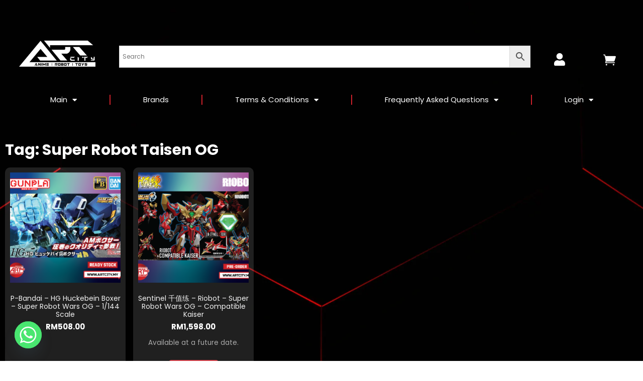

--- FILE ---
content_type: text/css
request_url: https://artcity.my/wp-content/themes/wp-dark/style.css?ver=6.6.2
body_size: 2656
content:
/*
Theme Name: WP Dark
Template: ecommerce-plus
Author: ceylonthemes
Author URI: https://ceylonthemes.com
Description: WP Dark is an WooCommerce WordPress theme. The theme is specially made for eCommerce websites like Business Agency, Coporate, Shop, Fashion & Clothing store, Furniture, Grocery and decorative gifts stores. Some theme features are product carousels, post sliders, WooCommerce Category menu, Footer widgets, product quick view , product compare, Ajax product search, Product styles, Color & many Background options etc. You can import elementor templates or edit built in home page using customizer.
Tags: e-commerce,translation-ready,custom-background,theme-options,custom-menu,threaded-comments,featured-images,footer-widgets,editor-style,right-sidebar,full-width-template,two-columns,three-columns,grid-layout,custom-colors,custom-header,custom-logo,featured-image-header,blog,portfolio
Version: 1.0.5
Requires PHP: 5.6
Tested up to: 5.8
License: GNU General Public License v3 or later
License URI: http://www.gnu.org/licenses/gpl-3.0.html
Text Domain: wp-dark
*/



a.post-edit-link {
	 text-decoration: underline;
}

#theme-header.header-default {
	position: relative;
}
.header-storefront .menu-toggle {
	position: relative;
	right: initial;
	top: initial;
}


/* Additional css */

.header_social_links ul {
	margin-bottom:0px;
}

.top_bar_wrapper ul {
	margin-bottom:0px;
}

.woo-product-search-form {
    overflow: hidden;
	border-radius: 24px;
}



/*
 * Footer
 */
 
.site-info {
    text-align: center;
    padding-top: 15px;
    padding-bottom: 15px;
    margin-top: 0px;
} 

.site-footer {
    padding-top: 5px;
}


/*
 * wishlist
 */
.my-yith-wishlist {
	 position:absolute;
	 top:10px;
	 left:10px;
	 color:#ffbf08;
	 padding:0px;
	 display:none;
	 
}

.product:hover .my-yith-wishlist {
	 display:block
}

.my-yith-wishlist .feedback {
	 font-size:0;
	 color:transparent;
	 display:none;
}

.my-yith-wishlist .yith-wcwl-wishlistexistsbrowse.show a,
.my-yith-wishlist .yith-wcwl-wishlistaddedbrowse {
	 font-size:0;
	 color:transparent
}

.product a.added_to_cart:before {
	 color:#666;
	 font-size:14px
}

.my-yith-wishlist .yith-wcwl-wishlistexistsbrowse a {
	 float:left;
	 font-size:0;
	 color:#ffbf08;
	 line-height: 15px;
}

.my-yith-wishlist .yith-wcwl-wishlistexistsbrowse a:before,
.my-yith-wishlist .yith-wcwl-wishlistaddedbrowse a:before {
	content:"\f00c";
	font-family:fontawesome;
	font-size:14px;
	padding: 6px;
	background-color: #ffbf08;
	color: white;
	border-radius: 24px;
	margin-bottom: 1px;
	display: inline-block;

}

.my-yith-wishlist .yith-wcwl-add-button .add_to_wishlist {
	 font-size:0;
	 color:transparent;
}

.yith-wcwl-add-to-wishlist {
	 padding:0;
	 margin:0
}

.my-yith-wishlist .yith-wcwl-add-button .add_to_wishlist:before {
	content:"\f004";
	font-family:fontawesome;
	font-size:14px;
	color: #fff;
	padding: 6px;
	background-color: #ffbf08;
	border-radius: 24px;	 
}

.my-yith-wishlist .compare-button a {
	 font-size:0;
	 color:transparent;
	 float:left;
	 background-color:transparent
}

.woocommerce ul.products li.product .compare {
	 margin-left:1px
}

.my-yith-wishlist .woocommerce a.compare.button {
	 font-size:0;
	 background-color:transparent;
	 margin-top:5px;
}

.my-yith-wishlist .compare-button a:before {
	content:"\f074";
	font-family:fontawesome;
	font-size:14px;
	color: #ffbf08;
	padding: 6px;
	background-color: #ffbf08;
	color:#fff;
	border-radius: 24px;
	display: block;
}

.my-yith-wishlist a.yith-wcqv-button {
	 margin-top:1em;
	 font-size:0;
	 background-color:transparent
}

.my-yith-wishlist .button.yith-wcqv-button {
	 font-size:0;
	 color:transparent;
	 float:left;
	 background-color:transparent
}

.my-yith-wishlist .button.yith-wcqv-button:before {
	content:"\f06e";
	font-family:fontawesome;
	font-size:14px;
	color: #fff;
	padding: 6px;
	background-color: #ffbf08;
	border-radius: 24px;
	display:block;
	margin-top:5px;	
	line-height: 15px;
}

.my-yith-wishlist .button.yith-wcqv-button:hover {
	 background-color:transparent
}

.product .my-yith-wishlist .button.yith-wcqv-button {
	 display:block;
	 clear:both
}

.product .button.yith-wcqv-button {
	 display:none
}

#yith-quick-view-modal {
	 z-index:99999;
	 top:unset
}

#yith-quick-view-modal.open {
	 top:0;
	 z-index:99999
}

#yith-quick-view-modal.open .yith-wcqv-wrapper {
	 z-index:99999
}

/*
 * Countdown timer
 */
.header-countdown-timer p {
	margin-bottom:0px;
	padding:7px;
	font-size: 21px;
}

.header-countdown-timer  {
	margin-bottom:0px;
	padding:0px;
	color:#FFFFFF;
	background-color: #0878bb;
}

.header-countdown-timer .container .row  {
	display: flex;
	align-items: center;
}

.topcorner li a {
    color: initial;
}

.topcorner .my-cart a {
    color: initial;
}

.header-default .menu-toggle {
	position: absolute;
	right: 20px;
	top: 0px;
}


.header-transparent .site-title a:hover,
.header-transparent .site-title a:hover,
#top-social-right li a:hover,
#top-social-right li a:focus {
	color: #8a4f04;
}


.footer-social-container .footer_social_links {
    margin: 0 auto;
    display: inline-block;
}


/* Formating */

.page .entry-content table a,
.page .entry-content dd a,
.page .entry-content th a,
.comments-area .comment-content a,
.post .entry-content a {
    text-decoration: underline;
}

.page .entry-content table a:hover,
.page .entry-content table a:focus,
.page .entry-content dd a:hover,
.page .entry-content dd a:focus,
.page .entry-content th a:focus,
.page .entry-content th a:hover,
.post .entry-meta a:hover,
.post .entry-meta a:focus  {
    font-weight: bold;
}

.header-storefront.menu.header-ticky-menu {
	background-color:#ffffffe0;
}

.page-header {
    padding-bottom: 9px;
    margin: 30px 0 30px;
    border-bottom: initial;
}

/* Prealoder */
@-webkit-keyframes header-image {
  0% {
    -webkit-transform: scale(1) translateY(0);
            transform: scale(1) translateY(0);
    -webkit-transform-origin: 50% 16%;
            transform-origin: 50% 16%;
  }
  100% {
    -webkit-transform: scale(1.25) translateY(-15px);
            transform: scale(1.25) translateY(-15px);
    -webkit-transform-origin: top;
            transform-origin: top;
  }
}
@keyframes header-image {
  0% {
    -webkit-transform: scale(1) translateY(0);
            transform: scale(1) translateY(0);
    -webkit-transform-origin: 50% 16%;
            transform-origin: 50% 16%;
  }
  100% {
    -webkit-transform: scale(1.25) translateY(-15px);
            transform: scale(1.25) translateY(-15px);
    -webkit-transform-origin: top;
            transform-origin: top;
  }
}


#secondary .widget {
    padding: 10px 10px;
    border-radius: 2px;
}


#secondary .widget-title {
	font-size: 16px;
	line-height: 40px;
	font-weight: 600;
	margin-bottom: 10px;
	padding: 0 8px 0 15px;
	position: relative;
	text-transform: uppercase;
	width: auto;
	height: 40px;
	display: inline-block;
	background-color: #d60202;
	color: white;
}

#secondary .widget-title::before {
    width: 0;
    position: absolute;
    right: -30px;
    top: 0px;
    height: 0;
    border-style: solid;
    border-width: 40px 0 0px 30px;
    content: "";
    border-color: transparent transparent transparent #d60202;
}


.header-icon-container .fa {
    font-family: 'fontawesome';
}

/*
 * slider css
 */ 
 
.carousel-control {
	width:initial;
}

.carousel-control {
    left: 10px;
}

.carousel-control.right {
    right: 10px;
}


.carousel-control .glyphicon-menu-left, 
.carousel-control .glyphicon-menu-right{
	font-size:14px;
}

.glyphicon-menu-right::before,
.glyphicon-menu-left::before {
    padding-top: 10px;
    background-color: #15151557;
    padding: 7px;
}


.carousel-control {
    text-shadow: initial;
}


@media screen and (min-width: 992px) { 

	.header-storefront .main-navigation ul.nav-menu > li > a {
		text-transform: capitalize;
		font-size: 18px;
		padding: 9px 12px;
	}
	
	.header-border.storefront .header-storefront.menu {
		border-top: 1px solid #eaeaea;
	}

}


/*
 * Parallax
 */
 

.product-navigation .navigation-name {
    border-top-left-radius: 9px;
    border-top-right-radius: 9px;
}

.product-navigation {
    border-radius: 12px;
}

#home-contact-section {
    background: transparent;
}

.border .product-wrapper.product {
    border: 1px solid #b5b5b53d;
}

@media screen and (min-width: 992px) {


	.header-storefront.menu {
		border-top: 0px solid #e1e1e1;
		border-bottom: 0px solid #e1e1e1;
	}
	
	
}


.wp-block-search .wp-block-search__button {
    padding: .375em .625em;
    margin-left: .625em;
    word-break: normal;
	color:#FFFFFF;
}

.archive-blog-wrapper article .post-item-wrapper {
    box-shadow: 0px 0px 3px #eee;
}


.boxed-layout #page {
    background-color: #262626;
	
}

.carousel-caption h1 {
	font-size: 60px;
	font-weight: 700;
}

.header-ticky-menu, #theme-header.header-default.header-ticky-menu {
	background-color: #312d2df0;
}



@media screen and (max-width:1024px) {

	.main-navigation a {
		border-bottom: 1px solid #eee;
		color: black;
	}
	
	.header-default .menu-toggle {
		background-color: white;
	}

}

@media screen and (min-width: 1024px) {

	.main-navigation .nav-menu > li > a > svg {
		fill: #fff;
	}
	
	.main-navigation .sub-menu li > a {
		color:black;
	}

}

--- FILE ---
content_type: text/css
request_url: https://artcity.my/wp-content/uploads/elementor/css/post-9037.css?ver=1754290594
body_size: 537
content:
.elementor-9037 .elementor-element.elementor-element-15dc718 > .elementor-container{max-width:1300px;}.elementor-9037 .elementor-element.elementor-element-15dc718{margin-top:0px;margin-bottom:0px;padding:50px 0px 50px 0px;}.elementor-9037 .elementor-element.elementor-element-f842f82 .elementor-heading-title{color:var( --e-global-color-6fbe6db );font-size:30px;font-weight:700;}.elementor-9037 .elementor-element.elementor-element-f842f82 > .elementor-widget-container{margin:0px 0px 0px 0px;padding:0px 0px 0px 0px;}.elementor-9037 .elementor-element.elementor-element-f4f2e28.elementor-wc-products  ul.products{grid-column-gap:15px;grid-row-gap:26px;}.elementor-9037 .elementor-element.elementor-element-f4f2e28.elementor-wc-products ul.products li.product{text-align:center;--button-align-display:flex;--button-align-direction:column;--button-align-justify:space-between;border-style:solid;border-width:0px 0px 0px 0px;border-radius:10px;padding:10px 10px 30px 10px;background-color:#FFFFFF1F;}.elementor-9037 .elementor-element.elementor-element-f4f2e28.elementor-wc-products ul.products li.product .woocommerce-loop-product__title, .elementor-9037 .elementor-element.elementor-element-f4f2e28.elementor-wc-products ul.products li.product .woocommerce-loop-category__title{font-size:14px;}.elementor-9037 .elementor-element.elementor-element-f4f2e28.elementor-wc-products ul.products li.product .star-rating{font-size:0em;margin-bottom:0px;}.elementor-9037 .elementor-element.elementor-element-f4f2e28.elementor-wc-products ul.products li.product .price{color:var( --e-global-color-6fbe6db );font-size:15px;font-weight:700;line-height:1.3em;}.elementor-9037 .elementor-element.elementor-element-f4f2e28.elementor-wc-products ul.products li.product .price ins{color:var( --e-global-color-6fbe6db );}.elementor-9037 .elementor-element.elementor-element-f4f2e28.elementor-wc-products ul.products li.product .price ins .amount{color:var( --e-global-color-6fbe6db );}.elementor-9037 .elementor-element.elementor-element-f4f2e28.elementor-wc-products ul.products li.product .button{background-color:#D53F48;font-weight:500;border-radius:5px 5px 5px 5px;margin-top:20px;}.elementor-9037 .elementor-element.elementor-element-f4f2e28 nav.woocommerce-pagination ul{border-color:var( --e-global-color-6fbe6db );}.elementor-9037 .elementor-element.elementor-element-f4f2e28 nav.woocommerce-pagination ul li{border-right-color:var( --e-global-color-6fbe6db );border-left-color:var( --e-global-color-6fbe6db );}.elementor-9037 .elementor-element.elementor-element-f4f2e28 nav.woocommerce-pagination ul li a{color:var( --e-global-color-6fbe6db );}.elementor-9037 .elementor-element.elementor-element-f4f2e28 nav.woocommerce-pagination ul li a:hover{background-color:var( --e-global-color-primary );}.elementor-9037 .elementor-element.elementor-element-f4f2e28.elementor-wc-products ul.products li.product span.onsale{display:block;}@media(max-width:1024px){.elementor-9037 .elementor-element.elementor-element-f4f2e28.elementor-wc-products  ul.products{grid-column-gap:20px;grid-row-gap:40px;}}@media(max-width:767px){.elementor-9037 .elementor-element.elementor-element-f4f2e28.elementor-wc-products  ul.products{grid-column-gap:10px;grid-row-gap:10px;}.elementor-9037 .elementor-element.elementor-element-f4f2e28.elementor-wc-products ul.products li.product .woocommerce-loop-product__title, .elementor-9037 .elementor-element.elementor-element-f4f2e28.elementor-wc-products ul.products li.product .woocommerce-loop-category__title{font-size:14px;}.elementor-9037 .elementor-element.elementor-element-f4f2e28.elementor-wc-products ul.products li.product .price{line-height:1.3em;}}